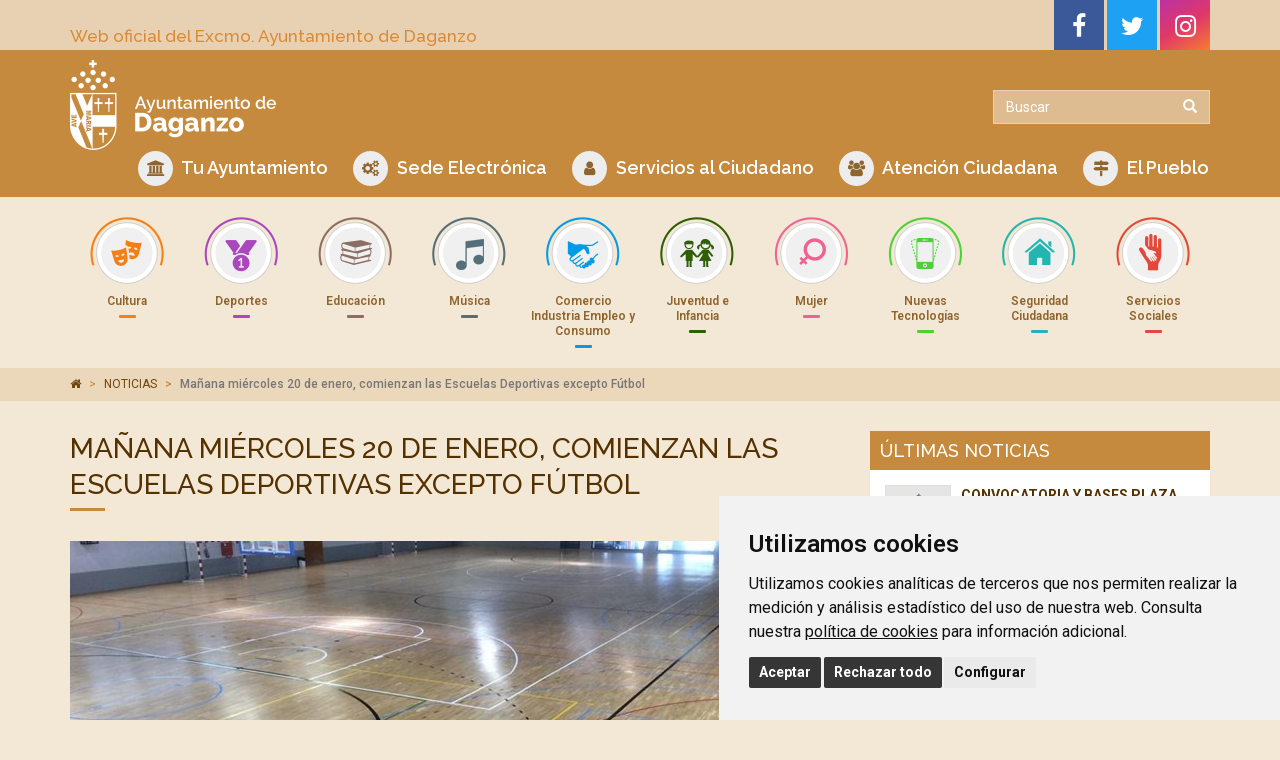

--- FILE ---
content_type: text/html; charset=utf-8
request_url: https://www.ayto-daganzo.org/noticias/manana-miercoles-20-de-enero-comienzan-las-escuelas-deportivas-excepto-futbol
body_size: 5769
content:

<!DOCTYPE html>
<html dir="ltr" lang="es-ES">
<head>
    <meta charset="utf-8" />
    <meta http-equiv="X-UA-Compatible" content="IE=edge" />
    <meta name="viewport" content="width=device-width, initial-scale=1" />
    <link rel="icon" type="image/png" href="/images/favicon.png" />
    <link href="https://fonts.googleapis.com/css?family=Raleway:300,500,600|Roboto:400,500,600,700" rel="stylesheet" />
    <link rel="stylesheet" href="/css/font-awesome.min.css" />
    <link rel="stylesheet" href="/css/owl.carousel.min.css" />
    <title>Mañana miércoles 20 de enero, comienzan las Escuelas Deportivas excepto Fútbol</title>
    <meta name="description" content="" />
    <meta name="keywords" content="" />
    
    <!-- Bootstrap -->
    <link href="/css/bootstrap.css?v=250621" rel="stylesheet" />
    
    <!-- HTML5 shim and Respond.js for IE8 support of HTML5 elements and media queries -->
    <!-- WARNING: Respond.js doesn't work if you view the page via file:// -->
    <!--[if lt IE 9]>
      <script src="https://oss.maxcdn.com/html5shiv/3.7.2/html5shiv.min.js"></script>
      <script src="https://oss.maxcdn.com/respond/1.4.2/respond.min.js"></script>
    <![endif]-->
    
    <script src="/scripts/jquery-1.11.3.min.js"></script> 
    
    
    
    <!-- Cookie Consent 4 x Google Mode Consent v2 -->
<script>
    window.dataLayer = window.dataLayer || [];
    function gtag(){
    	dataLayer.push(arguments);
    }
    gtag('consent', 'default', {
    	'ad_storage': 'denied',
    	'ad_user_data': 'denied',
    	'ad_personalization': 'denied',
    	'analytics_storage': 'denied'
    });
</script>
<script async src="https://www.googletagmanager.com/gtag/js?id=G-72DDQMXRF0"></script><!-- // Cambiar -->
<script type="text/plain" data-cookie-consent="tracking">
    window.dataLayer = window.dataLayer || [];
    function gtag(){dataLayer.push(arguments);}
    gtag('js', new Date());
    gtag('config', 'G-72DDQMXRF0'); // Cambiar
</script>
<link rel="stylesheet" href="/css/cookie-consent.css" />
<script type="text/javascript" src="/scripts/cookie-consent.js"></script>
<script type="text/javascript" charset="UTF-8">
    document.addEventListener('DOMContentLoaded', function () {
    cookieconsent.run({
		"notice_banner_type":"simple",
		"consent_type":"express",
		"palette":"light",
		"language":"es", // Cambiar
		"page_load_consent_levels":["strictly-necessary"],
		"notice_banner_reject_button_hide":false,
		"preferences_center_close_button_hide":false,
		"page_refresh_confirmation_buttons":false,
		"website_name":"Ayuntamiento de Daganzo", // Cambiar
		"website_privacy_policy_url":"https://www.ayto-daganzo.org/politica-de-cookies", // Cambiar
		"notice_banner_insert_legal_urls": true,
		"callbacks": {
			"scripts_specific_loaded": (level) => {
				switch(level) {
					case 'tracking': // Tipo de consentimiento
						gtag('consent', 'update', {
							'ad_storage': 'granted',
							'ad_user_data': 'granted',
							'ad_personalization': 'granted',
							'analytics_storage': 'granted'
						});
						break;
				}
			}
		},
		"callbacks_force": true
		});
    });
</script>
    
</head>



<body>
    <div class="top-head">
      <div class="container">
        <div class="row">
          <div class="col-md-6 col-sm-8 col-xs-12">
            <h3 class="title-top-head">Web oficial del Excmo. Ayuntamiento de Daganzo</h3>
          </div>
          <div class="col-md-6 col-sm-4 col-xs-12 text-right hidden-xs">
            <ul class="list-inline social-top">
              <li><a href="https://www.facebook.com/ayuntamientodaganzo" target="_blank" class="fb-link"><i class="fa fa-facebook"></i></a></li>
              <li><a href="https://twitter.com/Ayto_Daganzo" target="_blank" class="tw-link"><i class="fa fa-twitter"></i></a></li>
              <li><a href="https://www.instagram.com/aytodedaganzo" target="_blank" class="ig-link"><i class="fa fa-instagram"></i></a></li>
            </ul>
          </div>
        </div>
      </div>
    </div>
    <div class="header">
      <div class="container">
        <div class="row">
          <div class="col-md-6 logo-box col-sm-6"> <a href="/" title="Ir al Inicio"><img src="/images/logo-daganzo.png?v=210618" class="img-responsive" style="max-height: 90px" alt="Logo Ayto Daganzo"/></a></div>
          <div class="col-md-6 col-sm-6">
            <div class="buscador">
              <form class="navbar-form" action="/buscar" id="form">
                <div class="input-group add-on">
                  <input type="text" class="form-control" placeholder="Buscar" name="q">
                  <div class="input-group-btn">
                    <button class="btn btn-search" type="submit"><i class="glyphicon glyphicon-search"></i></button>
                  </div>
                </div>
              </form>
            </div>
          </div>
        </div>
        <div class="row">
          <div class="col-md-12">
            <div class="navbar navbar-default">
              <div class="navbar-header">
                <button type="button" class="navbar-toggle" data-toggle="collapse" data-target=".navbar-collapse"> <span class="icon-bar"></span> <span class="icon-bar"></span> <span class="icon-bar"></span> </button>
              </div>
              <div class="collapse navbar-collapse">
                <ul class="nav navbar-nav navbar-right top-menu">
                  <li><a href="/tu-ayuntamiento"><i class="fa fa-university" aria-hidden="true"></i> Tu Ayuntamiento</a></li>
                  <li><a href="https://daganzo.sedelectronica.es/info.0" target="_blank"><i class="fa fa-cogs" aria-hidden="true"></i> Sede Electrónica</a></li>
                  <li><a href="/servicios-al-ciudadano"><i class="fa fa-user" aria-hidden="true"></i> Servicios al Ciudadano</a></li>
                  <li><a href="/atencion-ciudadana"><i class="fa fa-users" aria-hidden="true"></i> Atención Ciudadana</a></li>
                  <li><a href="/el-pueblo"><i class="fa fa-map-signs" aria-hidden="true"></i> El Pueblo</a></li>
                </ul>
              </div>
              <!--/.nav-collapse --> 
            </div>
          </div>
        </div>
      </div>
    </div>
    <div class="menuConcejalias">
        <div class="container"> 
            <!-- Botonera-->
            <div class="row">
                <div class="col-md-12 collapse" id="collapseTop" aria-expanded="true">
                    <div class="botonera">
                    <div class="ico01"><img src="/images/ico-cultura.png" alt="Cultura"/><h4>Cultura</h4><a href="/cultura" class="cover-link"></a></div>
                    <div class="ico02"><img src="/images/ico-deportes.png" alt="Deporte"/><h4>Deportes</h4><a href="/deportes" class="cover-link"></a></div>
                    <div class="ico03"><img src="/images/ico-educacion.png" alt="Educación"/><h4>Educación</h4><a href="/educacion" class="cover-link"></a></div>
                    <div class="ico04"><img src="/images/ico-musica.png" alt="Música"/><h4>Música</h4><a href="/musica" class="cover-link"></a></div>
                    <div class="ico05"><img src="/images/ico-empleo.png" alt="Empleo"/><h4>Comercio Industria Empleo y Consumo</h4><a href="/comercio-industria-empleo-y-consumo" class="cover-link"></a></div>
                    <div class="ico06"><img src="/images/ico-juventud.png" alt="Juventud"/><h4>Juventud e Infancia</h4><a href="/juventud-e-infancia" class="cover-link"></a></div>
                    <div class="ico07"><img src="/images/ico-mujer.png" alt="Mujer"/><h4>Mujer</h4><a href="/mujer" class="cover-link"></a></div>
                    <div class="ico08"><img src="/images/ico-tecnologia.png" alt="tecnologia"/><h4>Nuevas Tecnologías</h4><a href="/nuevas-tecnologias" class="cover-link"></a></div>
                    <div class="ico09"><img src="/images/ico-seguridad.png" alt="Seguridad"/><h4>Seguridad Ciudadana</h4><a href="/seguridad-ciudadana" class="cover-link"></a></div>
                    <div class="ico10"><img src="/images/ico-servicios-sociales.png" alt="Servicios Sociales"/><h4>Servicios Sociales</h4><a href="/servicios-sociales" class="cover-link"></a></div>
                    </div>
                </div>
                <a class="visible-xs show-areas" role="button" data-toggle="collapse" href="#collapseTop" aria-expanded="true"> <span>Mostrar Áreas</span> <i class="fa fa-caret-down" id="icon-areas"></i></a>
            </div>
            <!-- Fin Botonera--> 
	    </div>
	</div>




<div class="breadcrumb-box hidden-xs">
  <div class="container">
        <ol class="breadcrumb">
         <li><a href="/"><i class="fa fa-home"></i></a> </li>
        
            <li><a href="/noticias">NOTICIAS</a></li>

        
        <li class="active">Ma&#241;ana mi&#233;rcoles 20 de enero, comienzan las Escuelas Deportivas excepto F&#250;tbol</li>
     </ol>
  </div>
</div>
<div class="container main-container">
<div class="row">
	<div class="col-sm-8">
        <div class="titleInterior">
    	    <h1>Mañana miércoles 20 de enero, comienzan las Escuelas Deportivas excepto Fútbol</h1>
  	    </div>


	          
			 <img src="/media/3587/img-20190910-wa0011.jpg?anchor=center&amp;mode=crop&amp;width=750&amp;height=332&amp;rnd=132125995100000000" class="foto-noticia-detalle img-responsive">
	        
        <div class="boxDetalleNoticia">
            
        	<div class="fechaNoticiaInt">
                            <i class="fa fa-calendar-o" aria-hidden="true"></i> martes, 19 de enero de 2021        	</div>
          	<p>Mañana comienzan con normalidad el resto de Escuelas Deportivas que se realizaban en otras ubicaciones distintas al Pabellón Municipal, Colegio Ángel Berzal y Colegio Salvador de Madariaga.</p>
<p>Se mantienen suspendidas las clases de Fútbol, esperamos poder retomarlas lo antes posible.</p>
<p></p>
<p>Gracias.</p>
          	
        	

        </div>
        <a href="javascript:window.history.back(-1);" class="btn btn-link"><i class="fa fa-angle-double-left" aria-hidden="true"></i> Volver</a>
		<div class="addthis_inline_share_toolbox pull-right"></div>
    </div>
	<div class="col-sm-4">
		<div class="menuNoticias">
			<h4>Últimas Noticias</h4>
			<ul class="media-list">
            <li class="media">
				<div class="media-left">

			
			 <img src="/media/2008/escudo.jpg?anchor=center&amp;mode=crop&amp;width=64&amp;height=64&amp;rnd=131915939030000000" alt="CONVOCATORIA Y BASES PLAZA DIRECTOR/A SERVICIOS SOCIALES, MUJER E IGUALDAD Y MAYOR (PROMOCION INTERNA)" class="media-object opa"/>
				</div>
				<div class="media-body">
					<div>CONVOCATORIA Y BASES PLAZA DIRECTOR/A SERVICIOS SOCIALES, MUJER E IGUALDAD Y MAYOR (PROMOCION INTERNA)</div>
					<span>13/01/2026</span>
    			</div>
				<a href="/noticias/convocatoria-y-bases-plaza-directora-servicios-sociales-mujer-e-igualdad-y-mayor-promocion-interna" class="link-hover"></a>
            </li>
            <li class="media">
				<div class="media-left">

			
			 <img src="/media/2008/escudo.jpg?anchor=center&amp;mode=crop&amp;width=64&amp;height=64&amp;rnd=131915939030000000" alt="BANDO | RENOVACI&#211;N DNI Y PASAPORTE  ENERO 2026" class="media-object opa"/>
				</div>
				<div class="media-body">
					<div>BANDO | RENOVACI&#211;N DNI Y PASAPORTE  ENERO 2026</div>
					<span>07/01/2026</span>
    			</div>
				<a href="/noticias/bando-renovaci&#243;n-dni-y-pasaporte-enero-2026" class="link-hover"></a>
            </li>
            <li class="media">
				<div class="media-left">

			
			 <img src="/media/8379/ola-de-frio-nivel-2-riesgo-alto.jpeg?anchor=center&amp;mode=crop&amp;width=64&amp;height=64&amp;rnd=134115748200000000" alt="OLA DE FR&#205;O | NIVEL 2 | RIESGO ALTO" class="media-object opa"/>
				</div>
				<div class="media-body">
					<div>OLA DE FR&#205;O | NIVEL 2 | RIESGO ALTO</div>
					<span>30/12/2025</span>
    			</div>
				<a href="/noticias/ola-de-fr&#237;o-nivel-2-riesgo-alto" class="link-hover"></a>
            </li>
	</ul>
		</div>
	</div>
</div>
</div>

<footer>
  <div class="container">
    <div class="row row-eq-height">
      <div class="col-md-10 col-md-push-2 areas-detacadas">
      <div class="title-destacadas">Áreas Destacadas</div>
      <div class="row">
      	<div class="col-md-3 col-xs-6"><div class="subtitle"></div>
      	<ul class="items-destacadas">
			<li><a href="https://daganzo.sedelectronica.es/info.0" target="_blank">Trámites (sede electrónica)</a></li>
			<li><a href="/empleo-y-formacion-infopoint/consumo">Consumo</a></li>
			<li><a href="/empleo-y-formacion-infopoint/ofertas-empleo">Empleo</a></li>
			<li><a href="/educacion">Educación</a></li>
      	</ul>
      	</div>
        <div class="col-md-3 col-xs-6"><div class="subtitle"></div>
      	<ul class="items-destacadas">
			<li><a href="/deportes/revista-ofertas-deportivas">Actividades deportivas </a></li>
			<li><a href="/musica/oferta-formativa">Oferta MMD (escuela de música)</a></li>
			<li><a href="/servicios-sociales/punto-de-informacion-voluntariado">Voluntariado</a></li>
			<li><a href="/el-pueblo/entorno-natural">Entorno Natural</a></li>
      	</ul>
      	</div>
      	<div class="col-md-3 col-xs-6"><div class="subtitle">Servicios</div>
      	<ul class="items-destacadas">
			<li><a href="/servicios-al-ciudadano/punto-limpio">Punto Limpio </a></li>
			<li><a href="/servicios-al-ciudadano/recogida-de-residuos/recogida-de-muebles-enseres-y-restos-de-poda">Recogida de enseres</a></li>
			<li><a href="/servicios-al-ciudadano/recogida-de-residuos">Recogida de residuos</a></li>
      	</ul>
      	</div>
      	<div class="col-md-3 col-xs-6"><div class="subtitle">Datos de Interés</div>
      	<ul class="items-destacadas">
			<li><a href="/el-pueblo/telefonos-y-direcciones-de-interes">Teléfonos de interés </a></li>
			<li><a href="/tu-ayuntamiento/calendarios-fiscal-y-laboral">Calendario Laboral</a></li>
			<li><a href="/tu-ayuntamiento/calendarios-fiscal-y-laboral">Calendario Fiscal</a></li>
			<li><a href="/educacion/calendario-escolar">Calendario Escolar</a></li>
      	</ul>
      	</div>
      </div>
			</div>
    <div class="col-md-2 col-md-pull-10">
        <div class="dt">
          <div class="dtc"><address><p>Plaza de la Villa, 1<br>
            28814 Daganzo, Madrid<br>
            Tlf. 91 884 52 59 <br> Fax. 91 884 52 92</p>
            <a href="https://www.facebook.com/ayuntamientodaganzo" target="_blank"><i class="fa fa-facebook" aria-hidden="true"></i></a>
            <a href="https://twitter.com/Ayto_Daganzo" target="_blank"><i class="fa fa-twitter" aria-hidden="true"></i></a>
            <a href="https://www.instagram.com/aytodedaganzo" target="_blank"><i class="fa fa-instagram"></i></a>
        </address>
           </div>
        </div>
      </div>
    </div>
  </div>
</footer>
<div class="subfooter">
<div class="container">
	<div class="row">
		<div class="col-md-7">© Ayuntamiento de Daganzo.<br class="visible-xs"> <a href="/politica-de-privacidad">Política de Privacidad</a> / <a href="/aviso-legal">Aviso Legal</a> / <a href="/politica-de-cookies">Política de Cookies</a> / <a href="/registro-de-actividades-de-tratamiento">Registro de actividades de tratamiento</a></div>
		<div class="col-md-5">Diseño Web: <a href="https://www.fontventa.com" target="_blank">Fontventa S.L.</a></div>
	</div>
	</div>
</div>
<p id="back-top" class="hidden-xs">
    <a href="#top"><i class="fa fa-chevron-up"></i></a>
</p>
<!-- jQuery (necessary for Bootstrap's JavaScript plugins) --> 

<script src="/scripts/owl.carousel.min.js"></script> 
<script src="/scripts/scripts.js"></script>

<!--COOKIES JS-->
<script src="/scripts/cookie-consent.js"></script>

<script src="/scripts/jquery.magnific-popup.js"></script>

<!-- Include all compiled plugins (below), or include individual files as needed --> 
<script src="/scripts/bootstrap.js"></script> 
<script>
$(function () {
  $('[data-toggle="tooltip"]').tooltip();
  $('.dropdown-menu .temas-dropdown-selected').click(function(){
    $('.dropdown-menu-text').text($(this).text());
  });
  if ($('.dropdown-menu .temas-dropdown-selected').length > 0) {
    $('.dropdown-menu .temas-dropdown-selected').click();
  }
});
</script>


<script type="text/javascript" src="//s7.addthis.com/js/300/addthis_widget.js#pubid=ra-5a73027691de7af5"></script>

</body>
</html>